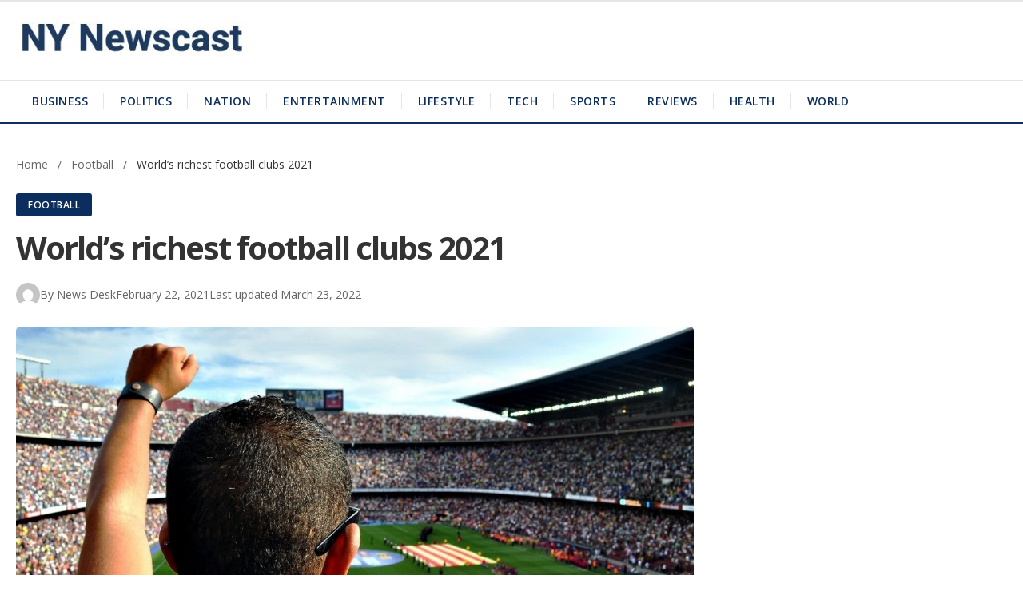

--- FILE ---
content_type: text/html; charset=UTF-8
request_url: https://nynewscast.com/worlds-richest-football-clubs-2021-1055/
body_size: 39279
content:
<!DOCTYPE html>
<html lang="en-US">
<head>
    <meta charset="UTF-8">
    <meta name="viewport" content="width=device-width, initial-scale=1.0">
    <link rel="profile" href="https://gmpg.org/xfn/11">
    <link rel="stylesheet" href="https://cdnjs.cloudflare.com/ajax/libs/font-awesome/6.4.0/css/all.min.css">
    <title>World’s richest football clubs 2021 &#8211; NY Newscast</title>
<meta name='robots' content='max-image-preview:large' />
<link rel='dns-prefetch' href='//fonts.googleapis.com' />
<link rel="alternate" title="oEmbed (JSON)" type="application/json+oembed" href="https://nynewscast.com/wp-json/oembed/1.0/embed?url=https%3A%2F%2Fnynewscast.com%2Fworlds-richest-football-clubs-2021-1055%2F" />
<link rel="alternate" title="oEmbed (XML)" type="text/xml+oembed" href="https://nynewscast.com/wp-json/oembed/1.0/embed?url=https%3A%2F%2Fnynewscast.com%2Fworlds-richest-football-clubs-2021-1055%2F&#038;format=xml" />
<style id='wp-img-auto-sizes-contain-inline-css' type='text/css'>
img:is([sizes=auto i],[sizes^="auto," i]){contain-intrinsic-size:3000px 1500px}
/*# sourceURL=wp-img-auto-sizes-contain-inline-css */
</style>
<style id='wp-emoji-styles-inline-css' type='text/css'>

	img.wp-smiley, img.emoji {
		display: inline !important;
		border: none !important;
		box-shadow: none !important;
		height: 1em !important;
		width: 1em !important;
		margin: 0 0.07em !important;
		vertical-align: -0.1em !important;
		background: none !important;
		padding: 0 !important;
	}
/*# sourceURL=wp-emoji-styles-inline-css */
</style>
<style id='wp-block-library-inline-css' type='text/css'>
:root{--wp-block-synced-color:#7a00df;--wp-block-synced-color--rgb:122,0,223;--wp-bound-block-color:var(--wp-block-synced-color);--wp-editor-canvas-background:#ddd;--wp-admin-theme-color:#007cba;--wp-admin-theme-color--rgb:0,124,186;--wp-admin-theme-color-darker-10:#006ba1;--wp-admin-theme-color-darker-10--rgb:0,107,160.5;--wp-admin-theme-color-darker-20:#005a87;--wp-admin-theme-color-darker-20--rgb:0,90,135;--wp-admin-border-width-focus:2px}@media (min-resolution:192dpi){:root{--wp-admin-border-width-focus:1.5px}}.wp-element-button{cursor:pointer}:root .has-very-light-gray-background-color{background-color:#eee}:root .has-very-dark-gray-background-color{background-color:#313131}:root .has-very-light-gray-color{color:#eee}:root .has-very-dark-gray-color{color:#313131}:root .has-vivid-green-cyan-to-vivid-cyan-blue-gradient-background{background:linear-gradient(135deg,#00d084,#0693e3)}:root .has-purple-crush-gradient-background{background:linear-gradient(135deg,#34e2e4,#4721fb 50%,#ab1dfe)}:root .has-hazy-dawn-gradient-background{background:linear-gradient(135deg,#faaca8,#dad0ec)}:root .has-subdued-olive-gradient-background{background:linear-gradient(135deg,#fafae1,#67a671)}:root .has-atomic-cream-gradient-background{background:linear-gradient(135deg,#fdd79a,#004a59)}:root .has-nightshade-gradient-background{background:linear-gradient(135deg,#330968,#31cdcf)}:root .has-midnight-gradient-background{background:linear-gradient(135deg,#020381,#2874fc)}:root{--wp--preset--font-size--normal:16px;--wp--preset--font-size--huge:42px}.has-regular-font-size{font-size:1em}.has-larger-font-size{font-size:2.625em}.has-normal-font-size{font-size:var(--wp--preset--font-size--normal)}.has-huge-font-size{font-size:var(--wp--preset--font-size--huge)}.has-text-align-center{text-align:center}.has-text-align-left{text-align:left}.has-text-align-right{text-align:right}.has-fit-text{white-space:nowrap!important}#end-resizable-editor-section{display:none}.aligncenter{clear:both}.items-justified-left{justify-content:flex-start}.items-justified-center{justify-content:center}.items-justified-right{justify-content:flex-end}.items-justified-space-between{justify-content:space-between}.screen-reader-text{border:0;clip-path:inset(50%);height:1px;margin:-1px;overflow:hidden;padding:0;position:absolute;width:1px;word-wrap:normal!important}.screen-reader-text:focus{background-color:#ddd;clip-path:none;color:#444;display:block;font-size:1em;height:auto;left:5px;line-height:normal;padding:15px 23px 14px;text-decoration:none;top:5px;width:auto;z-index:100000}html :where(.has-border-color){border-style:solid}html :where([style*=border-top-color]){border-top-style:solid}html :where([style*=border-right-color]){border-right-style:solid}html :where([style*=border-bottom-color]){border-bottom-style:solid}html :where([style*=border-left-color]){border-left-style:solid}html :where([style*=border-width]){border-style:solid}html :where([style*=border-top-width]){border-top-style:solid}html :where([style*=border-right-width]){border-right-style:solid}html :where([style*=border-bottom-width]){border-bottom-style:solid}html :where([style*=border-left-width]){border-left-style:solid}html :where(img[class*=wp-image-]){height:auto;max-width:100%}:where(figure){margin:0 0 1em}html :where(.is-position-sticky){--wp-admin--admin-bar--position-offset:var(--wp-admin--admin-bar--height,0px)}@media screen and (max-width:600px){html :where(.is-position-sticky){--wp-admin--admin-bar--position-offset:0px}}

/*# sourceURL=wp-block-library-inline-css */
</style><style id='global-styles-inline-css' type='text/css'>
:root{--wp--preset--aspect-ratio--square: 1;--wp--preset--aspect-ratio--4-3: 4/3;--wp--preset--aspect-ratio--3-4: 3/4;--wp--preset--aspect-ratio--3-2: 3/2;--wp--preset--aspect-ratio--2-3: 2/3;--wp--preset--aspect-ratio--16-9: 16/9;--wp--preset--aspect-ratio--9-16: 9/16;--wp--preset--color--black: #000000;--wp--preset--color--cyan-bluish-gray: #abb8c3;--wp--preset--color--white: #ffffff;--wp--preset--color--pale-pink: #f78da7;--wp--preset--color--vivid-red: #cf2e2e;--wp--preset--color--luminous-vivid-orange: #ff6900;--wp--preset--color--luminous-vivid-amber: #fcb900;--wp--preset--color--light-green-cyan: #7bdcb5;--wp--preset--color--vivid-green-cyan: #00d084;--wp--preset--color--pale-cyan-blue: #8ed1fc;--wp--preset--color--vivid-cyan-blue: #0693e3;--wp--preset--color--vivid-purple: #9b51e0;--wp--preset--gradient--vivid-cyan-blue-to-vivid-purple: linear-gradient(135deg,rgb(6,147,227) 0%,rgb(155,81,224) 100%);--wp--preset--gradient--light-green-cyan-to-vivid-green-cyan: linear-gradient(135deg,rgb(122,220,180) 0%,rgb(0,208,130) 100%);--wp--preset--gradient--luminous-vivid-amber-to-luminous-vivid-orange: linear-gradient(135deg,rgb(252,185,0) 0%,rgb(255,105,0) 100%);--wp--preset--gradient--luminous-vivid-orange-to-vivid-red: linear-gradient(135deg,rgb(255,105,0) 0%,rgb(207,46,46) 100%);--wp--preset--gradient--very-light-gray-to-cyan-bluish-gray: linear-gradient(135deg,rgb(238,238,238) 0%,rgb(169,184,195) 100%);--wp--preset--gradient--cool-to-warm-spectrum: linear-gradient(135deg,rgb(74,234,220) 0%,rgb(151,120,209) 20%,rgb(207,42,186) 40%,rgb(238,44,130) 60%,rgb(251,105,98) 80%,rgb(254,248,76) 100%);--wp--preset--gradient--blush-light-purple: linear-gradient(135deg,rgb(255,206,236) 0%,rgb(152,150,240) 100%);--wp--preset--gradient--blush-bordeaux: linear-gradient(135deg,rgb(254,205,165) 0%,rgb(254,45,45) 50%,rgb(107,0,62) 100%);--wp--preset--gradient--luminous-dusk: linear-gradient(135deg,rgb(255,203,112) 0%,rgb(199,81,192) 50%,rgb(65,88,208) 100%);--wp--preset--gradient--pale-ocean: linear-gradient(135deg,rgb(255,245,203) 0%,rgb(182,227,212) 50%,rgb(51,167,181) 100%);--wp--preset--gradient--electric-grass: linear-gradient(135deg,rgb(202,248,128) 0%,rgb(113,206,126) 100%);--wp--preset--gradient--midnight: linear-gradient(135deg,rgb(2,3,129) 0%,rgb(40,116,252) 100%);--wp--preset--font-size--small: 13px;--wp--preset--font-size--medium: 20px;--wp--preset--font-size--large: 36px;--wp--preset--font-size--x-large: 42px;--wp--preset--spacing--20: 0.44rem;--wp--preset--spacing--30: 0.67rem;--wp--preset--spacing--40: 1rem;--wp--preset--spacing--50: 1.5rem;--wp--preset--spacing--60: 2.25rem;--wp--preset--spacing--70: 3.38rem;--wp--preset--spacing--80: 5.06rem;--wp--preset--shadow--natural: 6px 6px 9px rgba(0, 0, 0, 0.2);--wp--preset--shadow--deep: 12px 12px 50px rgba(0, 0, 0, 0.4);--wp--preset--shadow--sharp: 6px 6px 0px rgba(0, 0, 0, 0.2);--wp--preset--shadow--outlined: 6px 6px 0px -3px rgb(255, 255, 255), 6px 6px rgb(0, 0, 0);--wp--preset--shadow--crisp: 6px 6px 0px rgb(0, 0, 0);}:where(.is-layout-flex){gap: 0.5em;}:where(.is-layout-grid){gap: 0.5em;}body .is-layout-flex{display: flex;}.is-layout-flex{flex-wrap: wrap;align-items: center;}.is-layout-flex > :is(*, div){margin: 0;}body .is-layout-grid{display: grid;}.is-layout-grid > :is(*, div){margin: 0;}:where(.wp-block-columns.is-layout-flex){gap: 2em;}:where(.wp-block-columns.is-layout-grid){gap: 2em;}:where(.wp-block-post-template.is-layout-flex){gap: 1.25em;}:where(.wp-block-post-template.is-layout-grid){gap: 1.25em;}.has-black-color{color: var(--wp--preset--color--black) !important;}.has-cyan-bluish-gray-color{color: var(--wp--preset--color--cyan-bluish-gray) !important;}.has-white-color{color: var(--wp--preset--color--white) !important;}.has-pale-pink-color{color: var(--wp--preset--color--pale-pink) !important;}.has-vivid-red-color{color: var(--wp--preset--color--vivid-red) !important;}.has-luminous-vivid-orange-color{color: var(--wp--preset--color--luminous-vivid-orange) !important;}.has-luminous-vivid-amber-color{color: var(--wp--preset--color--luminous-vivid-amber) !important;}.has-light-green-cyan-color{color: var(--wp--preset--color--light-green-cyan) !important;}.has-vivid-green-cyan-color{color: var(--wp--preset--color--vivid-green-cyan) !important;}.has-pale-cyan-blue-color{color: var(--wp--preset--color--pale-cyan-blue) !important;}.has-vivid-cyan-blue-color{color: var(--wp--preset--color--vivid-cyan-blue) !important;}.has-vivid-purple-color{color: var(--wp--preset--color--vivid-purple) !important;}.has-black-background-color{background-color: var(--wp--preset--color--black) !important;}.has-cyan-bluish-gray-background-color{background-color: var(--wp--preset--color--cyan-bluish-gray) !important;}.has-white-background-color{background-color: var(--wp--preset--color--white) !important;}.has-pale-pink-background-color{background-color: var(--wp--preset--color--pale-pink) !important;}.has-vivid-red-background-color{background-color: var(--wp--preset--color--vivid-red) !important;}.has-luminous-vivid-orange-background-color{background-color: var(--wp--preset--color--luminous-vivid-orange) !important;}.has-luminous-vivid-amber-background-color{background-color: var(--wp--preset--color--luminous-vivid-amber) !important;}.has-light-green-cyan-background-color{background-color: var(--wp--preset--color--light-green-cyan) !important;}.has-vivid-green-cyan-background-color{background-color: var(--wp--preset--color--vivid-green-cyan) !important;}.has-pale-cyan-blue-background-color{background-color: var(--wp--preset--color--pale-cyan-blue) !important;}.has-vivid-cyan-blue-background-color{background-color: var(--wp--preset--color--vivid-cyan-blue) !important;}.has-vivid-purple-background-color{background-color: var(--wp--preset--color--vivid-purple) !important;}.has-black-border-color{border-color: var(--wp--preset--color--black) !important;}.has-cyan-bluish-gray-border-color{border-color: var(--wp--preset--color--cyan-bluish-gray) !important;}.has-white-border-color{border-color: var(--wp--preset--color--white) !important;}.has-pale-pink-border-color{border-color: var(--wp--preset--color--pale-pink) !important;}.has-vivid-red-border-color{border-color: var(--wp--preset--color--vivid-red) !important;}.has-luminous-vivid-orange-border-color{border-color: var(--wp--preset--color--luminous-vivid-orange) !important;}.has-luminous-vivid-amber-border-color{border-color: var(--wp--preset--color--luminous-vivid-amber) !important;}.has-light-green-cyan-border-color{border-color: var(--wp--preset--color--light-green-cyan) !important;}.has-vivid-green-cyan-border-color{border-color: var(--wp--preset--color--vivid-green-cyan) !important;}.has-pale-cyan-blue-border-color{border-color: var(--wp--preset--color--pale-cyan-blue) !important;}.has-vivid-cyan-blue-border-color{border-color: var(--wp--preset--color--vivid-cyan-blue) !important;}.has-vivid-purple-border-color{border-color: var(--wp--preset--color--vivid-purple) !important;}.has-vivid-cyan-blue-to-vivid-purple-gradient-background{background: var(--wp--preset--gradient--vivid-cyan-blue-to-vivid-purple) !important;}.has-light-green-cyan-to-vivid-green-cyan-gradient-background{background: var(--wp--preset--gradient--light-green-cyan-to-vivid-green-cyan) !important;}.has-luminous-vivid-amber-to-luminous-vivid-orange-gradient-background{background: var(--wp--preset--gradient--luminous-vivid-amber-to-luminous-vivid-orange) !important;}.has-luminous-vivid-orange-to-vivid-red-gradient-background{background: var(--wp--preset--gradient--luminous-vivid-orange-to-vivid-red) !important;}.has-very-light-gray-to-cyan-bluish-gray-gradient-background{background: var(--wp--preset--gradient--very-light-gray-to-cyan-bluish-gray) !important;}.has-cool-to-warm-spectrum-gradient-background{background: var(--wp--preset--gradient--cool-to-warm-spectrum) !important;}.has-blush-light-purple-gradient-background{background: var(--wp--preset--gradient--blush-light-purple) !important;}.has-blush-bordeaux-gradient-background{background: var(--wp--preset--gradient--blush-bordeaux) !important;}.has-luminous-dusk-gradient-background{background: var(--wp--preset--gradient--luminous-dusk) !important;}.has-pale-ocean-gradient-background{background: var(--wp--preset--gradient--pale-ocean) !important;}.has-electric-grass-gradient-background{background: var(--wp--preset--gradient--electric-grass) !important;}.has-midnight-gradient-background{background: var(--wp--preset--gradient--midnight) !important;}.has-small-font-size{font-size: var(--wp--preset--font-size--small) !important;}.has-medium-font-size{font-size: var(--wp--preset--font-size--medium) !important;}.has-large-font-size{font-size: var(--wp--preset--font-size--large) !important;}.has-x-large-font-size{font-size: var(--wp--preset--font-size--x-large) !important;}
/*# sourceURL=global-styles-inline-css */
</style>

<style id='classic-theme-styles-inline-css' type='text/css'>
/*! This file is auto-generated */
.wp-block-button__link{color:#fff;background-color:#32373c;border-radius:9999px;box-shadow:none;text-decoration:none;padding:calc(.667em + 2px) calc(1.333em + 2px);font-size:1.125em}.wp-block-file__button{background:#32373c;color:#fff;text-decoration:none}
/*# sourceURL=/wp-includes/css/classic-themes.min.css */
</style>
<link rel='stylesheet' id='business-frontliner-style-css' href='https://nynewscast.com/wp-content/themes/bubasic/style.css?ver=1.0.0' type='text/css' media='all' />
<link rel='stylesheet' id='business-frontliner-fonts-css' href='https://fonts.googleapis.com/css2?family=Roboto:wght@400;500;600;700&#038;family=Open+Sans:wght@400;600;700&#038;display=swap' type='text/css' media='all' />
<link rel='stylesheet' id='business-frontliner-single-css' href='https://nynewscast.com/wp-content/themes/bubasic/css/single.css?ver=1.0.0' type='text/css' media='all' />
<script type="text/javascript" src="https://nynewscast.com/wp-includes/js/jquery/jquery.min.js?ver=3.7.1" id="jquery-core-js"></script>
<script type="text/javascript" src="https://nynewscast.com/wp-includes/js/jquery/jquery-migrate.min.js?ver=3.4.1" id="jquery-migrate-js"></script>
<link rel="https://api.w.org/" href="https://nynewscast.com/wp-json/" /><link rel="alternate" title="JSON" type="application/json" href="https://nynewscast.com/wp-json/wp/v2/posts/1055" /><link rel="EditURI" type="application/rsd+xml" title="RSD" href="https://nynewscast.com/xmlrpc.php?rsd" />
<meta name="generator" content="WordPress 6.9" />
<link rel="canonical" href="https://nynewscast.com/worlds-richest-football-clubs-2021-1055/" />
<link rel='shortlink' href='https://nynewscast.com/?p=1055' />
    <style type="text/css">
        :root {
            --primary-color: #0c2e5e;
            --secondary-color: #dd9933;
            --hover-color: #2a4c7c;
            --menu-font: 'Roboto', sans-serif;
            --body-font: 'Open Sans', sans-serif;
            --footer-bg-color: #0c2e5e;
            --nav-bg-color: #ffffff;
            --nav-text-color: #0c2e5e;
            --nav-hover-color: #dd9933;
        }
        
        .main-navigation {
            background-color: var(--nav-bg-color);
        }
        
        .primary-menu > li > a {
            color: var(--nav-text-color);
        }
        
        .primary-menu > li > a:hover,
        .primary-menu > li.current-menu-item > a {
            color: var(--nav-hover-color);
        }
        
        .site-footer {
            background-color: var(--footer-bg-color);
        }
    </style>
                <!-- Google Analytics GA4 -->
            <script async src="https://www.googletagmanager.com/gtag/js?id=G-P29MV4LP4Q"></script>
            <script>
                window.dataLayer = window.dataLayer || [];
                function gtag(){dataLayer.push(arguments);}
                gtag('js', new Date());
                gtag('config', 'G-P29MV4LP4Q');
            </script>
            </head>

<body class="wp-singular post-template-default single single-post postid-1055 single-format-standard wp-custom-logo wp-embed-responsive wp-theme-bubasic single-post-layout no-sidebar dark-primary">

<div class="site-wrapper">
    
        
    <!-- Header -->
    <header class="site-header">
        <div class="container">
            <div class="site-logo">
                <a href="https://nynewscast.com/" class="custom-logo-link" rel="home"><img width="322" height="66" src="https://nynewscast.com/wp-content/uploads/2025/10/WhatsApp-Image-2025-10-31-at-00.04.14.jpeg" class="custom-logo" alt="NY Newscast" decoding="async" srcset="https://nynewscast.com/wp-content/uploads/2025/10/WhatsApp-Image-2025-10-31-at-00.04.14.jpeg 322w, https://nynewscast.com/wp-content/uploads/2025/10/WhatsApp-Image-2025-10-31-at-00.04.14-300x61.jpeg 300w" sizes="(max-width: 322px) 100vw, 322px" /></a>            </div>
            
            <button class="menu-toggle" aria-label="Toggle Menu">
                <span class="menu-icon">&#9776;</span>
            </button>
        </div>
    </header>
    
    <!-- Navigation -->
    <nav class="main-navigation">
        <div class="container">
            <ul id="menu-main" class="primary-menu"><li id="menu-item-7" class="menu-item menu-item-type-taxonomy menu-item-object-category menu-item-7"><a href="https://nynewscast.com/category/business/">Business</a></li>
<li id="menu-item-531" class="menu-item menu-item-type-taxonomy menu-item-object-category menu-item-531"><a href="https://nynewscast.com/category/politics/">Politics</a></li>
<li id="menu-item-530" class="menu-item menu-item-type-taxonomy menu-item-object-category menu-item-530"><a href="https://nynewscast.com/category/nation/">Nation</a></li>
<li id="menu-item-8" class="menu-item menu-item-type-taxonomy menu-item-object-category menu-item-8"><a href="https://nynewscast.com/category/entertainment/">Entertainment</a></li>
<li id="menu-item-10" class="menu-item menu-item-type-taxonomy menu-item-object-category menu-item-has-children menu-item-10"><a href="https://nynewscast.com/category/lifestyle/">Lifestyle</a>
<ul class="sub-menu">
	<li id="menu-item-11" class="menu-item menu-item-type-taxonomy menu-item-object-category menu-item-11"><a href="https://nynewscast.com/category/lifestyle/fashion-beauty/">Fashion &amp; Beauty</a></li>
	<li id="menu-item-524" class="menu-item menu-item-type-taxonomy menu-item-object-category menu-item-524"><a href="https://nynewscast.com/category/lifestyle/fitness/">Fitness</a></li>
	<li id="menu-item-525" class="menu-item menu-item-type-taxonomy menu-item-object-category menu-item-has-children menu-item-525"><a href="https://nynewscast.com/category/lifestyle/food-drinks/">Food &amp; Drinks</a>
	<ul class="sub-menu">
		<li id="menu-item-526" class="menu-item menu-item-type-taxonomy menu-item-object-category menu-item-526"><a href="https://nynewscast.com/category/lifestyle/food-drinks/vegan/">Vegan</a></li>
	</ul>
</li>
	<li id="menu-item-527" class="menu-item menu-item-type-taxonomy menu-item-object-category menu-item-527"><a href="https://nynewscast.com/category/lifestyle/house-life/">life</a></li>
	<li id="menu-item-528" class="menu-item menu-item-type-taxonomy menu-item-object-category menu-item-528"><a href="https://nynewscast.com/category/lifestyle/pets/">Pets</a></li>
	<li id="menu-item-529" class="menu-item menu-item-type-taxonomy menu-item-object-category menu-item-529"><a href="https://nynewscast.com/category/lifestyle/travel/">Travel</a></li>
</ul>
</li>
<li id="menu-item-534" class="menu-item menu-item-type-taxonomy menu-item-object-category menu-item-534"><a href="https://nynewscast.com/category/tech/">Tech</a></li>
<li id="menu-item-533" class="menu-item menu-item-type-taxonomy menu-item-object-category current-post-ancestor menu-item-533"><a href="https://nynewscast.com/category/sports/">Sports</a></li>
<li id="menu-item-532" class="menu-item menu-item-type-taxonomy menu-item-object-category menu-item-532"><a href="https://nynewscast.com/category/reviews/">Reviews</a></li>
<li id="menu-item-9" class="menu-item menu-item-type-taxonomy menu-item-object-category menu-item-9"><a href="https://nynewscast.com/category/health/">Health</a></li>
<li id="menu-item-535" class="menu-item menu-item-type-taxonomy menu-item-object-category menu-item-535"><a href="https://nynewscast.com/category/world/">World</a></li>
</ul>        </div>
    </nav>
    
    <!-- Main Content -->
    <div class="site-content">
<div class="container single-container">
    
    <div class="single-layout">
        
        <main class="single-main">
                            
                <article id="post-1055" class="single-post post-1055 post type-post status-publish format-standard has-post-thumbnail hentry category-football">
                    
                    <!-- Breadcrumb -->
                    <nav class="breadcrumb">
                        <a href="https://nynewscast.com/">Home</a>
                        <span class="separator">/</span>
                                                    <a href="https://nynewscast.com/category/sports/football/">
                                Football                            </a>
                            <span class="separator">/</span>
                                                <span class="current">World’s richest football clubs 2021</span>
                    </nav>
                    
                    <!-- Post Category Badge -->
                                            <div class="post-category-badge">
                            <a href="https://nynewscast.com/category/sports/football/">
                                Football                            </a>
                        </div>
                                        
                    <!-- Post Title -->
                    <h1 class="single-title">World’s richest football clubs 2021</h1>
                    
                    <!-- Post Meta -->
                        <div class="post-meta">
        <img alt='' src='https://secure.gravatar.com/avatar/845060ce554f5f4d59967a5b14767f63417bde272bfbb0a36c2efdc481d58a31?s=30&#038;d=mm&#038;r=g' srcset='https://secure.gravatar.com/avatar/845060ce554f5f4d59967a5b14767f63417bde272bfbb0a36c2efdc481d58a31?s=60&#038;d=mm&#038;r=g 2x' class='avatar avatar-30 photo author-avatar' height='30' width='30' decoding='async'/>        <span class="author">
            By 
            <a href="https://nynewscast.com/author/nynewscast/">
                News Desk            </a>
        </span>
        <span class="post-date">
            <time datetime="2021-02-22T14:00:52+00:00">
                February 22, 2021            </time>
        </span>
                <span class="updated-date">
            Last updated 
            <time datetime="2022-03-23T11:02:53+00:00">
                March 23, 2022            </time>
        </span>
            </div>
                        
                    <!-- Featured Image -->
                                            <div class="single-featured-image">
                            <img width="1067" height="600" src="https://nynewscast.com/wp-content/uploads/2021/02/football-3.jpg" class="attachment-business-frontliner-featured size-business-frontliner-featured wp-post-image" alt="" decoding="async" fetchpriority="high" srcset="https://nynewscast.com/wp-content/uploads/2021/02/football-3.jpg 1200w, https://nynewscast.com/wp-content/uploads/2021/02/football-3-300x169.jpg 300w, https://nynewscast.com/wp-content/uploads/2021/02/football-3-1024x576.jpg 1024w, https://nynewscast.com/wp-content/uploads/2021/02/football-3-768x432.jpg 768w" sizes="(max-width: 1067px) 100vw, 1067px" />                        </div>
                                        
                    <!-- Share Buttons -->
                        <div class="share-buttons">
        <span class="share-label">Share</span>
        <a href="https://www.facebook.com/sharer/sharer.php?u=https%3A%2F%2Fnynewscast.com%2Fworlds-richest-football-clubs-2021-1055%2F" target="_blank" rel="noopener" class="share-btn facebook" title="Facebook">
            <i class="fab fa-facebook-f"></i>
        </a>
        <a href="https://twitter.com/intent/tweet?url=https%3A%2F%2Fnynewscast.com%2Fworlds-richest-football-clubs-2021-1055%2F&text=World%E2%80%99s+richest+football+clubs+2021" target="_blank" rel="noopener" class="share-btn twitter" title="Twitter">
            <i class="fab fa-twitter"></i>
        </a>
        <a href="https://www.reddit.com/submit?url=https%3A%2F%2Fnynewscast.com%2Fworlds-richest-football-clubs-2021-1055%2F&title=World%E2%80%99s+richest+football+clubs+2021" target="_blank" rel="noopener" class="share-btn reddit" title="Reddit">
            <i class="fab fa-reddit-alien"></i>
        </a>
        <a href="https://www.linkedin.com/sharing/share-offsite/?url=https%3A%2F%2Fnynewscast.com%2Fworlds-richest-football-clubs-2021-1055%2F" target="_blank" rel="noopener" class="share-btn linkedin" title="LinkedIn">
            <i class="fab fa-linkedin-in"></i>
        </a>
        <a href="https://telegram.me/share/url?url=https%3A%2F%2Fnynewscast.com%2Fworlds-richest-football-clubs-2021-1055%2F&text=World%E2%80%99s+richest+football+clubs+2021" target="_blank" rel="noopener" class="share-btn telegram" title="Telegram">
            <i class="fab fa-telegram-plane"></i>
        </a>
        <a href="https://api.whatsapp.com/send?text=World%E2%80%99s+richest+football+clubs+2021%20https%3A%2F%2Fnynewscast.com%2Fworlds-richest-football-clubs-2021-1055%2F" target="_blank" rel="noopener" class="share-btn whatsapp" title="WhatsApp">
            <i class="fab fa-whatsapp"></i>
        </a>
        <a href="#" class="share-btn copy-link" data-url="https://nynewscast.com/worlds-richest-football-clubs-2021-1055/" title="Copy Link">
            <i class="fas fa-link"></i>
        </a>
    </div>
                        
                    <!-- Post Content -->
                    <div class="single-content">
                        <p>Football is no doubt the most popular game in the world, with millions of fans and followers on the planet, in both football playing and even non- football playing countries and with Cristiano Ronaldo being the most followed person on Instagram with 260M+ followers, you can have a good idea about the craze for this game amongst the people and with that craze comes to a crazy amount of money involved in the game, with sponsors pilling up to get their brands associated with the top teams, football has secured its place in the top 5 wealthiest games in the world and two of its players, Cristiano Ronaldo and Lionel Messi being among the top5 highest-paid athlete in the world according to Forbes list.</p>
<p>So with all that said, let&#8217;s have a look at some of the wealthiest football clubs in the world and how much their worth is.</p>
<p>1) <strong>Barcelona:</strong> the club still tops the list as of 2021with a total revenue of €715.1M, founded in November 1899. The Spanish football club is the richest in the world though facing a revenue drop of €125m in 2019-2020.</p>
<p>2) <strong>Real Madrid: </strong>Another Spanish giant, the team, rightly holds the second position with just a fraction of the difference compared to Barcelona with a total revenue turnover of €714.8M, founded in match 1902 the Madrid based team still successfully makes its place in the top position even after a revenue fall of €42m, the team also holds the highest commercial revenue of €382.7m.</p>
<p>3<strong>) Bayern-Munich:</strong> the German professional football club based in Munich stands at the 3rd position in the list with total revenue of €634.1M, the most successful football club in the history of German football has won 30 national titles, founded in Feb 1900, the club is the current European champion.</p>
<p>4) Manchester United: the club which saw the highest revenue fall of €131m in the past year as a result of the covid 19 pandemic, the club is no longer in the top 3 richest football club in the world, with the current total revenue of €580.4m the former amongst big three and the former highest-earning football club in the world in 2016-17 has now slipped down to the 4th position as of 2021, founded in 1878 the English football team has won the highest number of trophies compared to other English teams.</p>
<p>5)Liverpool: making its way into the top 5 with total revenue of €558.6M is the English football club based in Liverpool, England, founded in June 1982, internationally the club has won 6 European trophies, which is more than any other English football clubs, it has a long-standing rivalry with domestic opponents Manchester united, the club also faced a revenue fall of €46m due to the covid 19 pandemic but still manages to secure its position in the top 5 richest football clubs in 2021.</p>
<p>6) Manchester City: though a revenue fall of about €60m, the English football club has still managed to retain its position as the 6th wealthiest football club in the world as of 2021; however, the total revenue of the club is €549.2M</p>
<p>7) Paris Saint-Germain: e professional football club based in Paris, France, also saw a massive drop in revenue by €95M, founded in 1970. The club is relatively young compared to the other top giants; the PSG soon rose to fame and success after winning their first significant honor in 1982, the French Cup; in 2020, they reached the UEFA Champions League final for the very first time, losing to the German team Bayern Munich. The club currently, as of 2021, has a total revenue of €540.6M, securing its place as the 7th most wealthiest club in the world.</p>
<p>8) Chelsea: jumping one position top compared to last year is another English professional football club, Chelsea, based in Fulham, London, and founded in 1905, they are among the most successful clubs in England, having won the UEFA Champions League and UEFA Europa League and the first English team to achieve the UEFA treble, the total revenue of the club is €469.7M, despite the revenue fall of €43m due to the pandemic situation.</p>
<p>9) Tottenham hotspur: another English professional football club, more commonly known as &#8220;spurs,&#8221; is based in Tottenham, London; the club saw a drop in the position of the richest football clubs in the world due to a revenue fall of €75m, the professional football clubs as of 2021 holds a total revenue of €455.7M.</p>
<p>10) Juventus: with a total revenue of €397.9M, the Italian professional football clubs stand and number 10 in the list of the wealthiest professional football clubs in the world as of 2021, like others this team also faced a revenue drop of €62m due to the covid 19 pandemic situation, founded in 1897 the Turin, Italy based club competes in Serie-A.</p>
<p>To conclude, due to the pandemic situation and postponed tournaments, all the professional football clubs have seen a considerable revenue drop, due to which the top positions have gone a bit haywire; nonetheless, these are the list of the top 10 richest professional football clubs as of 2021, with Barcelona being the wealthiest football club as of 2021 followed by Real Madrid with a fraction of a difference.</p>
                        
                                            </div>
                    
                    <!-- Post Tags -->
                                        
                    <!-- Author Bio -->
                    <div class="author-bio">
                        <div class="author-avatar">
                            <img alt='' src='https://secure.gravatar.com/avatar/845060ce554f5f4d59967a5b14767f63417bde272bfbb0a36c2efdc481d58a31?s=80&#038;d=mm&#038;r=g' srcset='https://secure.gravatar.com/avatar/845060ce554f5f4d59967a5b14767f63417bde272bfbb0a36c2efdc481d58a31?s=160&#038;d=mm&#038;r=g 2x' class='avatar avatar-80 photo' height='80' width='80' decoding='async'/>                        </div>
                        <div class="author-info">
                            <h3 class="author-name">
                                <a href="https://nynewscast.com/author/nynewscast/">
                                    News Desk                                </a>
                            </h3>
                            <div class="author-description">
                                                            </div>
                        </div>
                    </div>
                    
                </article>
                
                <!-- Related Posts -->
                                
                    </main>
        
        <!-- Sidebar -->
        <aside class="single-sidebar">
                    </aside>
        
    </div>
    
</div>

</div><!-- .site-content -->
    
    <!-- Footer -->
    <footer class="site-footer">
        <div class="container">
            <ul id="menu-footer" class="footer-menu"><li id="menu-item-1107" class="menu-item menu-item-type-post_type menu-item-object-page menu-item-1107"><a href="https://nynewscast.com/about-us/">About us</a></li>
<li id="menu-item-8054" class="menu-item menu-item-type-post_type menu-item-object-page menu-item-8054"><a href="https://nynewscast.com/partners/">Partners</a></li>
<li id="menu-item-1108" class="menu-item menu-item-type-post_type menu-item-object-page menu-item-1108"><a href="https://nynewscast.com/contact/">Contact</a></li>
<li id="menu-item-536" class="menu-item menu-item-type-post_type menu-item-object-page menu-item-536"><a href="https://nynewscast.com/privacy-policy-2/">Privacy Policy</a></li>
<li id="menu-item-1106" class="menu-item menu-item-type-post_type menu-item-object-page menu-item-1106"><a href="https://nynewscast.com/disclaimer/">Disclaimer</a></li>
</ul>            
            <div class="site-info">
                <p>&copy; 2026 - NY Newscast. All Rights Reserved.</p>
            </div>
        </div>
    </footer>
    
    <!-- Back to Top Button -->
    <div class="back-to-top" id="backToTop">
        <span>&#8593;</span>
    </div>
    
</div><!-- .site-wrapper -->

<script type="speculationrules">
{"prefetch":[{"source":"document","where":{"and":[{"href_matches":"/*"},{"not":{"href_matches":["/wp-*.php","/wp-admin/*","/wp-content/uploads/*","/wp-content/*","/wp-content/plugins/*","/wp-content/themes/bubasic/*","/*\\?(.+)"]}},{"not":{"selector_matches":"a[rel~=\"nofollow\"]"}},{"not":{"selector_matches":".no-prefetch, .no-prefetch a"}}]},"eagerness":"conservative"}]}
</script>
<script type="text/javascript" src="https://nynewscast.com/wp-content/themes/bubasic/js/main.js?ver=1.0.0" id="business-frontliner-main-js"></script>
<script id="wp-emoji-settings" type="application/json">
{"baseUrl":"https://s.w.org/images/core/emoji/17.0.2/72x72/","ext":".png","svgUrl":"https://s.w.org/images/core/emoji/17.0.2/svg/","svgExt":".svg","source":{"concatemoji":"https://nynewscast.com/wp-includes/js/wp-emoji-release.min.js?ver=6.9"}}
</script>
<script type="module">
/* <![CDATA[ */
/*! This file is auto-generated */
const a=JSON.parse(document.getElementById("wp-emoji-settings").textContent),o=(window._wpemojiSettings=a,"wpEmojiSettingsSupports"),s=["flag","emoji"];function i(e){try{var t={supportTests:e,timestamp:(new Date).valueOf()};sessionStorage.setItem(o,JSON.stringify(t))}catch(e){}}function c(e,t,n){e.clearRect(0,0,e.canvas.width,e.canvas.height),e.fillText(t,0,0);t=new Uint32Array(e.getImageData(0,0,e.canvas.width,e.canvas.height).data);e.clearRect(0,0,e.canvas.width,e.canvas.height),e.fillText(n,0,0);const a=new Uint32Array(e.getImageData(0,0,e.canvas.width,e.canvas.height).data);return t.every((e,t)=>e===a[t])}function p(e,t){e.clearRect(0,0,e.canvas.width,e.canvas.height),e.fillText(t,0,0);var n=e.getImageData(16,16,1,1);for(let e=0;e<n.data.length;e++)if(0!==n.data[e])return!1;return!0}function u(e,t,n,a){switch(t){case"flag":return n(e,"\ud83c\udff3\ufe0f\u200d\u26a7\ufe0f","\ud83c\udff3\ufe0f\u200b\u26a7\ufe0f")?!1:!n(e,"\ud83c\udde8\ud83c\uddf6","\ud83c\udde8\u200b\ud83c\uddf6")&&!n(e,"\ud83c\udff4\udb40\udc67\udb40\udc62\udb40\udc65\udb40\udc6e\udb40\udc67\udb40\udc7f","\ud83c\udff4\u200b\udb40\udc67\u200b\udb40\udc62\u200b\udb40\udc65\u200b\udb40\udc6e\u200b\udb40\udc67\u200b\udb40\udc7f");case"emoji":return!a(e,"\ud83e\u1fac8")}return!1}function f(e,t,n,a){let r;const o=(r="undefined"!=typeof WorkerGlobalScope&&self instanceof WorkerGlobalScope?new OffscreenCanvas(300,150):document.createElement("canvas")).getContext("2d",{willReadFrequently:!0}),s=(o.textBaseline="top",o.font="600 32px Arial",{});return e.forEach(e=>{s[e]=t(o,e,n,a)}),s}function r(e){var t=document.createElement("script");t.src=e,t.defer=!0,document.head.appendChild(t)}a.supports={everything:!0,everythingExceptFlag:!0},new Promise(t=>{let n=function(){try{var e=JSON.parse(sessionStorage.getItem(o));if("object"==typeof e&&"number"==typeof e.timestamp&&(new Date).valueOf()<e.timestamp+604800&&"object"==typeof e.supportTests)return e.supportTests}catch(e){}return null}();if(!n){if("undefined"!=typeof Worker&&"undefined"!=typeof OffscreenCanvas&&"undefined"!=typeof URL&&URL.createObjectURL&&"undefined"!=typeof Blob)try{var e="postMessage("+f.toString()+"("+[JSON.stringify(s),u.toString(),c.toString(),p.toString()].join(",")+"));",a=new Blob([e],{type:"text/javascript"});const r=new Worker(URL.createObjectURL(a),{name:"wpTestEmojiSupports"});return void(r.onmessage=e=>{i(n=e.data),r.terminate(),t(n)})}catch(e){}i(n=f(s,u,c,p))}t(n)}).then(e=>{for(const n in e)a.supports[n]=e[n],a.supports.everything=a.supports.everything&&a.supports[n],"flag"!==n&&(a.supports.everythingExceptFlag=a.supports.everythingExceptFlag&&a.supports[n]);var t;a.supports.everythingExceptFlag=a.supports.everythingExceptFlag&&!a.supports.flag,a.supports.everything||((t=a.source||{}).concatemoji?r(t.concatemoji):t.wpemoji&&t.twemoji&&(r(t.twemoji),r(t.wpemoji)))});
//# sourceURL=https://nynewscast.com/wp-includes/js/wp-emoji-loader.min.js
/* ]]> */
</script>
</body>
</html>

--- FILE ---
content_type: text/css
request_url: https://nynewscast.com/wp-content/themes/bubasic/style.css?ver=1.0.0
body_size: 31632
content:
/*
Theme Name: BUBasic
Theme URI: https://uknewshour.com
Author: Vipul Sipani
Author URI: https://uknewshour.com
Description: A modern news and magazine WordPress theme inspired by Business Upturn Basic design
Version: 1.0.0
License: GNU General Public License v2 or later
License URI: http://www.gnu.org/licenses/gpl-2.0.html
Text Domain: business-frontliner
Tags: news, magazine, blog, custom-colors, custom-logo, custom-menu, featured-images, threaded-comments, translation-ready
*/

/* ===================================
   CSS Reset & Base Styles
   =================================== */
* {
    margin: 0;
    padding: 0;
    box-sizing: border-box;
}

html {
    font-size: 16px;
    -webkit-text-size-adjust: 100%;
}

body {
    font-family: var(--body-font);
    font-size: 16px;
    line-height: 1.6;
    color: var(--text-color);
    background-color: #ffffff;
}

/* ===================================
   CSS Variables
   =================================== */
:root {
    --primary-color: #1e3a5f;
    --secondary-color: #e74c3c;
    --text-color: #333333;
    --light-text: #666666;
    --border-color: #e5e5e5;
    --hover-color: #2c5282;
    --menu-font: 'Roboto', sans-serif;
    --body-font: 'Open Sans', sans-serif;
}

/* ===================================
   Typography
   =================================== */
h1, h2, h3, h4, h5, h6 {
    font-weight: 600;
    line-height: 1.3;
    margin-bottom: 1rem;
    color: var(--text-color);
}

h1 { font-size: 2.5rem; }
h2 { font-size: 2rem; }
h3 { font-size: 1.75rem; }
h4 { font-size: 1.5rem; }
h5 { font-size: 1.25rem; }
h6 { font-size: 1rem; }

p {
    margin-bottom: 1rem;
}

a {
    color: var(--primary-color);
    text-decoration: none;
    transition: color 0.3s ease;
}

a:hover {
    color: var(--hover-color);
}

img {
    max-width: 100%;
    height: auto;
    display: block;
}

/* ===================================
   Lists
   =================================== */
ul, ol {
    margin: 0 0 1.5rem 1.5rem;
    padding: 0;
}

ul li, ol li {
    margin-bottom: 0.5rem;
    line-height: 1.6;
}

ul {
    list-style-type: disc;
}

ul ul {
    list-style-type: circle;
    margin-top: 0.5rem;
}

ol {
    list-style-type: decimal;
}

ol ol {
    list-style-type: lower-alpha;
    margin-top: 0.5rem;
}

.no-bullets {
    list-style: none;
    margin-left: 0;
}

/* ===================================
   Container & Layout
   =================================== */
.container {
    max-width: 1300px;
    margin: 0 auto;
    padding: 0 20px;
}

.site-wrapper {
    display: flex;
    flex-direction: column;
    min-height: 100vh;
}

.site-content {
    flex: 1;
}

/* ===================================
   Top Bar
   =================================== */
.top-bar {
    background-color: #f5f5f5;
    border-bottom: 1px solid var(--border-color);
    padding: 8px 0;
    font-size: 14px;
}

.top-bar .container {
    display: flex;
    justify-content: space-between;
    align-items: center;
}

.top-bar-left {
    color: var(--light-text);
}

.top-bar-right .menu {
    list-style: none;
    display: flex;
    gap: 20px;
    margin: 0;
}

.top-bar-right .menu a {
    color: var(--light-text);
    font-size: 13px;
}

.top-bar-right .menu a:hover {
    color: var(--primary-color);
}

/* ===================================
   Header
   =================================== */
.site-header {
    background-color: #ffffff;
    padding: 20px 0;
    border-bottom: 1px solid var(--border-color);
}

.site-header .container {
    display: flex;
    justify-content: space-between;
    align-items: center;
}

.site-logo a {
    display: block;
}

.site-logo img {
    max-height: 60px;
    width: auto;
}

.site-title {
    font-size: 2rem;
    font-weight: 700;
    color: var(--primary-color);
    margin: 0;
    font-family: var(--menu-font);
}

.site-title a {
    color: var(--primary-color);
}

/* ===================================
   Navigation
   =================================== */
/* Main Navigation */
.main-navigation {
    background-color: var(--nav-bg-color);
    border-bottom: 2px solid var(--primary-color);
}

.main-navigation .container {
    display: flex;
    justify-content: space-between;
    align-items: center;
}

/* Primary Menu */
.primary-menu {
    list-style: none;
    display: flex;
    margin: 0;
    padding: 0;
    gap: 0;
}

.primary-menu > li {
    position: relative;
    margin: 0;
    padding: 0;
}

.primary-menu > li > a {
    display: block;
    padding: 15px 20px;
    color: var(--nav-text-color);
    text-decoration: none;
    font-size: 14px;
    font-weight: 600;
    text-transform: uppercase;
    letter-spacing: 0.5px;
    transition: all 0.3s ease;
}

.primary-menu > li > a:hover,
.primary-menu > li.current-menu-item > a {
    color: var(--nav-hover-color);
    background-color: #f5f5f5;
}

/* Add separators between menu items */
.primary-menu > li:not(:last-child)::after {
    content: '';
    position: absolute;
    right: 0;
    top: 50%;
    transform: translateY(-50%);
    height: 20px;
    width: 1px;
    background-color: rgba(0, 0, 0, 0.1);
}

/* Submenu */
.primary-menu .sub-menu {
    position: absolute;
    top: 100%;
    left: 0;
    background-color: #ffffff;
    min-width: 220px;
    box-shadow: 0 2px 10px rgba(0,0,0,0.1);
    list-style: none;
    margin: 0;
    padding: 10px 0;
    opacity: 0;
    visibility: hidden;
    transition: all 0.3s ease;
    z-index: 1000;
}

.primary-menu li:hover > .sub-menu {
    opacity: 1;
    visibility: visible;
}

.primary-menu .sub-menu li {
    margin: 0;
}

.primary-menu .sub-menu a {
    display: block;
    padding: 10px 20px;
    color: var(--text-color);
    font-size: 14px;
    text-decoration: none;
}

.primary-menu .sub-menu a:hover {
    background-color: #f5f5f5;
    color: var(--primary-color);
}

/* Mobile Menu Toggle */
.menu-toggle {
    display: none;
    background: none;
    border: none;
    font-size: 24px;
    cursor: pointer;
    color: var(--primary-color);
}

/* Hide Search Icon */
.header-search {
    display: none !important;
}

/* ===================================
   Footer
   =================================== */
.site-footer {
    background-color: var(--footer-bg-color);
    color: #ffffff;
    padding: 40px 0 20px;
    margin-top: 50px;
}

.footer-menu {
    list-style: none;
    display: flex;
    justify-content: center;
    gap: 30px;
    margin: 0 0 20px 0;
    flex-wrap: wrap;
}

.footer-menu a {
    color: #ffffff;
    font-size: 14px;
}

.footer-menu a:hover {
    color: var(--secondary-color);
}

.site-info {
    text-align: center;
    padding-top: 20px;
    border-top: 1px solid rgba(255,255,255,0.1);
    font-size: 14px;
    color: rgba(255,255,255,0.7);
}

.back-to-top {
    position: fixed;
    bottom: 30px;
    right: 30px;
    background-color: var(--primary-color);
    color: #ffffff;
    width: 40px;
    height: 40px;
    border-radius: 50%;
    display: flex;
    align-items: center;
    justify-content: center;
    cursor: pointer;
    opacity: 0;
    visibility: hidden;
    transition: all 0.3s ease;
    z-index: 999;
}

.back-to-top.show {
    opacity: 1;
    visibility: visible;
}

.back-to-top:hover {
    background-color: var(--hover-color);
}

/* ===================================
   Post Meta
   =================================== */
.post-meta {
    display: flex;
    align-items: center;
    gap: 15px;
    font-size: 14px;
    color: var(--light-text);
    margin-bottom: 15px;
}

.post-meta .author-avatar {
    width: 30px;
    height: 30px;
    border-radius: 50%;
}

.post-meta a {
    color: var(--light-text);
}

.post-meta a:hover {
    color: var(--primary-color);
}

.post-date {
    display: flex;
    align-items: center;
    gap: 5px;
}

/* ===================================
   PAGINATION - FIXED & UPDATED
   =================================== */
/* Horizontal Pagination - One Line */
.pagination,
.nav-links,
nav.navigation.pagination,
.wp-pagenavi {
    display: flex !important;
    flex-direction: row !important;
    justify-content: center !important;
    align-items: center !important;
    gap: 5px !important;
    margin: 40px auto !important;
    padding: 0 !important;
    list-style: none !important;
    flex-wrap: wrap !important;
}

/* Remove all list styling */
.pagination *,
.nav-links *,
nav.navigation.pagination * {
    list-style: none !important;
    list-style-type: none !important;
}

/* Force list items to display inline */
.pagination li,
.nav-links li,
nav.navigation.pagination li {
    display: inline-block !important;
    list-style: none !important;
    list-style-type: none !important;
    margin: 0 !important;
    padding: 0 !important;
}

/* Remove bullet pseudo-elements */
.pagination li::before,
.pagination li::after,
.nav-links li::before,
.nav-links li::after {
    content: none !important;
    display: none !important;
}

/* Page number styling */
.pagination .page-numbers,
.nav-links .page-numbers,
.wp-pagenavi a,
.wp-pagenavi span {
    display: inline-block !important;
    padding: 8px 14px;
    background-color: #fff;
    border: 1px solid #ddd;
    color: #333;
    text-decoration: none;
    border-radius: 4px;
    transition: all 0.3s ease;
    font-size: 14px;
    min-width: 40px;
    text-align: center;
}

/* Current page */
.pagination .page-numbers.current,
.nav-links .page-numbers.current,
.wp-pagenavi .current {
    background-color: var(--primary-color) !important;
    color: #fff !important;
    border-color: var(--primary-color) !important;
}

/* Hover state */
.pagination .page-numbers:hover,
.nav-links .page-numbers:hover,
.wp-pagenavi a:hover {
    background-color: var(--primary-color) !important;
    color: #fff !important;
    border-color: var(--primary-color) !important;
}

/* Dots/Ellipsis */
.pagination .dots,
.nav-links .dots,
.wp-pagenavi .extend {
    padding: 8px 14px;
    color: #999;
    border: none;
    background: none;
}

/* Previous/Next buttons */
.pagination .prev,
.pagination .next,
.nav-links .prev,
.nav-links .next {
    font-weight: 600;
}

/* Hide Sidebar Pagination */
.widget_archive .pagination,
.sidebar .pagination,
.widget-area .pagination,
.sidebar-pagination {
    display: none !important;
}

/* ===================================
   GLOBAL PAGINATION FIX - ALL PAGES
   =================================== */
.pagination,
.nav-links,
.wp-pagenavi {
    display: flex !important;
    justify-content: center;
    align-items: center;
    gap: 5px;
    margin: 40px 0;
    padding: 0;
    list-style: none !important;
}

.pagination .page-numbers,
.nav-links .page-numbers,
.wp-pagenavi a,
.wp-pagenavi span {
    display: inline-block !important;
    padding: 10px 16px;
    background-color: #fff;
    border: 1px solid #ddd;
    color: #333;
    text-decoration: none;
    border-radius: 4px;
    transition: all 0.3s ease;
    font-size: 14px;
    min-width: 40px;
    text-align: center;
}

.pagination .page-numbers.current,
.nav-links .page-numbers.current,
.wp-pagenavi .current {
    background-color: var(--primary-color) !important;
    color: #fff !important;
    border-color: var(--primary-color) !important;
}

.pagination .page-numbers:hover,
.nav-links .page-numbers:hover,
.wp-pagenavi a:hover {
    background-color: var(--primary-color) !important;
    color: #fff !important;
    border-color: var(--primary-color) !important;
}

.pagination .dots,
.nav-links .dots,
.wp-pagenavi .extend {
    padding: 10px 16px;
    color: #999;
    border: none;
    background: none;
}

.pagination .prev,
.pagination .next,
.nav-links .prev,
.nav-links .next {
    font-weight: 600;
}

/* ===================================
   ARCHIVE PAGE FIXES
   =================================== */
/* Clean Archive Header - Remove Box */
.archive-header,
.page-header {
    background: none !important;
    border: none !important;
    padding: 20px 0 !important;
    margin: 0 0 30px 0 !important;
    box-shadow: none !important;
}

.archive-title,
.page-title {
    font-size: 32px;
    font-weight: 700;
    color: #333;
    margin: 0 !important;
    padding: 0 !important;
    text-align: left !important;
}

/* Hide Article Count in Archive Description */
.archive-description,
.taxonomy-description {
    display: none !important;
}

/* Subcategories Display (Like Tags) */
.category-children {
    display: flex;
    flex-wrap: wrap;
    gap: 8px;
    margin-top: 15px;
}

.category-children a {
    display: inline-block;
    padding: 6px 14px;
    background-color: #f5f5f5;
    color: #666;
    text-decoration: none;
    font-size: 13px;
    border-radius: 20px;
    transition: all 0.3s ease;
}

.category-children a:hover {
    background-color: var(--primary-color);
    color: #fff;
}

/* Author Header Clean Style */
.author-header {
    display: flex;
    align-items: center;
    gap: 20px;
    padding: 0 !important;
    background: none !important;
    border: none !important;
}

.author-avatar-large {
    flex-shrink: 0;
}

.author-avatar-large img {
    border-radius: 50%;
    border: 3px solid #e8f5e9;
}

.author-header-info {
    flex: 1;
}

.author-header-info h1 {
    margin: 0 0 10px 0 !important;
}

/* ===================================
   PLACEHOLDER IMAGE FOR POSTS
   =================================== */
/* Placeholder for Posts Without Featured Image */
.post-thumbnail {
    position: relative;
    background-color: #e8f5e9; /* Light green */
    min-height: 200px;
    display: flex;
    align-items: center;
    justify-content: center;
    overflow: hidden;
    border-radius: 8px;
}

.post-thumbnail.no-image::before {
    content: '\f03e'; /* Font Awesome image icon */
    font-family: 'Font Awesome 6 Free';
    font-weight: 400;
    font-size: 48px;
    color: #c8e6c9;
}

.post-thumbnail img {
    width: 100%;
    height: 100%;
    object-fit: cover;
    display: block;
}

/* Grid Post Thumbnail Specific */
.grid-post-thumb {
    position: relative;
    background-color: #e8f5e9;
    min-height: 250px;
    display: flex;
    align-items: center;
    justify-content: center;
    overflow: hidden;
}

.grid-post-thumb.no-image::before {
    content: '\f03e';
    font-family: 'Font Awesome 6 Free';
    font-weight: 400;
    font-size: 48px;
    color: #c8e6c9;
}

/* ===================================
   LIMIT HEADLINES TO 2 LINES
   =================================== */
/* Limit Headlines to 2 Lines on Archive Pages */
.archive .post-title,
.blog .post-title,
.category .post-title,
.tag .post-title,
.author .post-title,
.search .post-title,
.archive-grid .post-title,
.grid-post-title {
    display: -webkit-box;
    -webkit-line-clamp: 2;
    -webkit-box-orient: vertical;
    overflow: hidden;
    line-height: 1.4;
    max-height: 2.8em; /* 1.4 * 2 lines */
    margin-bottom: 10px;
}

/* ===================================
   Responsive Design
   =================================== */
@media (max-width: 1024px) {
    .container {
        max-width: 100%;
        padding: 0 15px;
    }
}

@media (max-width: 768px) {
    /* Typography */
    h1 { font-size: 2rem; }
    h2 { font-size: 1.75rem; }
    h3 { font-size: 1.5rem; }
    
    /* Mobile Header - Logo left, Hamburger right */
    .site-header .container {
        display: flex;
        justify-content: space-between;
        align-items: center;
    }
    
    .site-logo {
        order: 1;
    }
    
    .menu-toggle {
        order: 2;
        display: block;
    }
    
    /* Hide search icon in mobile */
    .header-search {
        display: none;
    }
    
    /* Mobile Menu */
    .menu-toggle {
        display: block;
    }
    
    .primary-menu {
        position: fixed;
        top: 0;
        left: -100%;
        width: 280px;
        height: 100vh;
        background-color: #ffffff;
        flex-direction: column;
        padding: 80px 0 20px;
        box-shadow: 2px 0 10px rgba(0,0,0,0.1);
        transition: left 0.3s ease;
        overflow-y: auto;
        z-index: 999;
    }
    
    .primary-menu.active {
        left: 0;
    }
    
    .primary-menu > li {
        width: 100%;
    }
    
    .primary-menu > li > a {
        padding: 12px 20px;
    }
    
    .primary-menu .sub-menu {
        position: static;
        opacity: 1;
        visibility: visible;
        box-shadow: none;
        background-color: #f5f5f5;
        display: none;
    }
    
    .primary-menu li.menu-item-has-children.active > .sub-menu {
        display: block;
    }
    
    /* Author Bio Mobile Fix */
    .author-bio {
        flex-direction: column;
        align-items: center;
        text-align: center;
    }
    
    .author-avatar {
        margin-bottom: 15px;
    }
    
    /* Author Header Mobile */
    .author-header {
        flex-direction: column;
        text-align: center;
    }
    
    /* Footer Menu Mobile - Multiple items per line */
    .footer-menu {
        display: flex;
        flex-wrap: wrap;
        justify-content: center;
        gap: 15px 20px;
    }
    
    .footer-menu li {
        margin: 0;
    }
    
    /* Back to Top */
    .back-to-top {
        bottom: 20px;
        right: 20px;
    }
    
    /* Archive Title Mobile */
    .archive-title {
        font-size: 24px !important;
    }
    
    /* Category Children Mobile */
    .category-children {
        gap: 6px;
    }
    
    .category-children a {
        padding: 5px 12px;
        font-size: 12px;
    }
}

/* ===================================
   Utility Classes
   =================================== */
.text-center { text-align: center; }
.text-right { text-align: right; }
.text-left { text-align: left; }

.mb-0 { margin-bottom: 0 !important; }
.mb-1 { margin-bottom: 0.5rem; }
.mb-2 { margin-bottom: 1rem; }
.mb-3 { margin-bottom: 1.5rem; }
.mb-4 { margin-bottom: 2rem; }

.mt-0 { margin-top: 0 !important; }
.mt-1 { margin-top: 0.5rem; }
.mt-2 { margin-top: 1rem; }
.mt-3 { margin-top: 1.5rem; }
.mt-4 { margin-top: 2rem; }

.clearfix::after {
    content: "";
    display: table;
    clear: both;
}

.screen-reader-text {
    clip: rect(1px, 1px, 1px, 1px);
    position: absolute !important;
    height: 1px;
    width: 1px;
    overflow: hidden;
}

/* ===================================
   Home Page Sections
   =================================== */

.home-content {
    margin-top: 30px;
}

/* Featured Section */
.featured-section {
    margin-bottom: 50px;
}

.featured-post {
    display: grid;
    grid-template-columns: 60% 40%;
    gap: 30px;
    background-color: #ffffff;
    border: 1px solid var(--border-color);
    border-radius: 5px;
    overflow: hidden;
}

.featured-image img {
    width: 100%;
    height: 100%;
    object-fit: cover;
}

.featured-content {
    padding: 30px;
    display: flex;
    flex-direction: column;
    justify-content: center;
}

.post-category {
    display: inline-block;
    background-color: var(--primary-color);
    color: #ffffff;
    padding: 5px 15px;
    border-radius: 3px;
    font-size: 12px;
    font-weight: 600;
    text-transform: uppercase;
    letter-spacing: 0.5px;
    margin-bottom: 15px;
}

.featured-title {
    font-size: 1.6rem;
    line-height: 1.2;
    margin-bottom: 15px;
}

.featured-title a {
    color: var(--text-color);
}

.featured-title a:hover {
    color: var(--primary-color);
}

.featured-excerpt {
    font-size: 15px;
    line-height: 1.6;
    color: var(--light-text);
    margin-top: 15px;
}

/* Section Titles */
.section-title {
    font-size: 1.5rem;
    font-weight: 700;
    text-transform: uppercase;
    letter-spacing: 1px;
    margin-bottom: 25px;
    padding-bottom: 15px;
    border-bottom: 3px solid var(--primary-color);
    color: var(--text-color);
}

/* Missed It Section */
.missed-it-section,
.latest-section,
.trending-section,
.more-posts-section {
    margin-bottom: 50px;
}

.missed-it-grid,
.latest-grid,
.trending-grid,
.more-posts-grid {
    display: grid;
    grid-template-columns: repeat(3, 1fr);
    gap: 30px;
}

/* Grid Items */
.grid-post-item {
    background-color: #ffffff;
    border: 1px solid var(--border-color);
    border-radius: 5px;
    overflow: hidden;
    transition: all 0.3s ease;
}

.grid-post-item:hover {
    box-shadow: 0 5px 15px rgba(0,0,0,0.1);
    transform: translateY(-5px);
}

.grid-post-thumb {
    display: block;
    overflow: hidden;
}

.grid-post-thumb img {
    width: 100%;
    height: 250px;
    object-fit: cover;
    transition: transform 0.3s ease;
}

.grid-post-item:hover .grid-post-thumb img {
    transform: scale(1.05);
}

.grid-post-content {
    padding: 20px;
}

.grid-post-title {
    font-size: 1.25rem;
    line-height: 1.4;
    margin-bottom: 12px;
}

.grid-post-title a {
    color: var(--text-color);
}

.grid-post-title a:hover {
    color: var(--primary-color);
}

.grid-post-excerpt {
    font-size: 14px;
    line-height: 1.6;
    color: var(--light-text);
    margin-bottom: 15px;
}

.grid-post-meta {
    display: flex;
    flex-direction: column;
    gap: 5px;
    font-size: 13px;
    color: var(--light-text);
    padding-top: 15px;
    border-top: 1px solid var(--border-color);
}

/* ===================================
   Responsive - Home Page
   =================================== */

@media (max-width: 1024px) {
    .featured-post {
        grid-template-columns: 1fr;
    }
    
    .missed-it-grid,
    .latest-grid,
    .trending-grid,
    .more-posts-grid {
        grid-template-columns: repeat(2, 1fr);
        gap: 25px;
    }
}

@media (max-width: 768px) {
    .featured-content {
        padding: 20px;
    }
    
    .featured-title {
        font-size: 1.5rem;
    }
    
    .missed-it-grid,
    .latest-grid,
    .trending-grid,
    .more-posts-grid {
        grid-template-columns: 1fr;
        gap: 20px;
    }
    
    .grid-post-thumb img {
        height: 200px;
    }
    
    .grid-post-thumb {
        min-height: 200px;
    }
}

/* ===================================
   Page Template
   =================================== */

.page-container {
    margin-top: 30px;
}

.page-layout {
    display: grid;
    grid-template-columns: 70% 30%;
    gap: 40px;
}

.page-main {
    padding-right: 20px;
}

.page-title {
    font-size: 2.5rem;
    font-weight: 700;
    margin-bottom: 25px;
    color: var(--text-color);
}

.page-featured-image {
    margin: 25px 0;
}

.page-featured-image img {
    width: 100%;
    border-radius: 5px;
}

.page-entry-content {
    font-size: 1.125rem;
    line-height: 1.8;
    color: var(--text-color);
}

.page-entry-content p {
    margin-bottom: 1.5rem;
}

.page-entry-content h2,
.page-entry-content h3,
.page-entry-content h4 {
    margin-top: 2rem;
    margin-bottom: 1rem;
}

.page-sidebar {
    position: sticky;
    top: 20px;
    height: fit-content;
}

/* ===================================
   Sidebar Post Fixes
   =================================== */

/* Sidebar thumbnail - square shape */
.sidebar-post-thumb {
    display: block;
    position: relative;
    background-color: #e8f5e9;
    width: 80px;
    height: 80px;
    flex-shrink: 0;
    overflow: hidden;
    border-radius: 4px;
}

/* Placeholder icon - only shows when no-image class exists */
.sidebar-post-thumb.no-image::before {
    content: '\f03e';
    font-family: 'Font Awesome 6 Free';
    font-weight: 400;
    font-size: 24px;
    color: #c8e6c9;
    position: absolute;
    top: 50%;
    left: 50%;
    transform: translate(-50%, -50%);
}

/* Featured image - square crop */
.sidebar-post-thumb img {
    width: 80px;
    height: 80px;
    object-fit: cover;
    display: block;
}

/* Sidebar post item layout */
.sidebar-post-item {
    display: flex;
    gap: 12px;
    margin-bottom: 20px;
}

.sidebar-post-content {
    flex: 1;
}

/* Meta - author left, date right on same line */
/* Meta - author and date stacked, clean layout */
.sidebar-post-meta {
    display: flex;
    flex-direction: column;
    gap: 4px;
    font-size: 12px;
    color: var(--light-text);
    margin-top: 8px;
    line-height: 1.4;
}

.sidebar-post-author,
.sidebar-post-date {
    display: block;
    text-align: left;
}

.sidebar-post-author {
    font-weight: 500;
    color: #555;
}

.sidebar-post-date {
    color: #999;
    font-size: 11px;
}

@media (max-width: 1024px) {
    .page-layout {
        grid-template-columns: 65% 35%;
    }
}

@media (max-width: 768px) {
    .page-layout {
        grid-template-columns: 1fr;
    }
    
    .page-main {
        padding-right: 0;
    }
    
    .page-sidebar {
        position: static;
    }
    
    .page-title {
        font-size: 2rem;
    }
}

/* ===================================
   404 Error Page
   =================================== */

.error-404-container {
    text-align: center;
    padding: 60px 20px;
    margin-top: 30px;
}

.error-404-content {
    max-width: 800px;
    margin: 0 auto;
}

.error-404-number {
    font-size: 120px;
    font-weight: 700;
    color: var(--primary-color);
    line-height: 1;
    margin-bottom: 20px;
}

.error-404-title {
    font-size: 2.5rem;
    margin-bottom: 20px;
    color: var(--text-color);
}

.error-404-text {
    font-size: 1.125rem;
    color: var(--light-text);
    margin-bottom: 40px;
}

.error-404-search {
    background-color: #f9f9f9;
    padding: 30px;
    border-radius: 5px;
    margin-bottom: 40px;
}

.error-404-search h3 {
    font-size: 1.25rem;
    margin-bottom: 20px;
}

.error-404-links {
    margin-bottom: 40px;
}

.error-404-links h3 {
    font-size: 1.25rem;
    margin-bottom: 20px;
}

.error-404-links ul {
    list-style: none;
    margin: 0;
}

.error-404-links li {
    margin-bottom: 10px;
}

.error-404-links a {
    color: var(--primary-color);
    font-size: 1.125rem;
}

.error-404-links a:hover {
    color: var(--hover-color);
}

.error-404-recent h3 {
    font-size: 1.5rem;
    margin-bottom: 25px;
}

.recent-posts-grid {
    display: grid;
    grid-template-columns: repeat(3, 1fr);
    gap: 25px;
}

.recent-post-item {
    background-color: #ffffff;
    border: 1px solid var(--border-color);
    border-radius: 5px;
    overflow: hidden;
    text-align: left;
}

.recent-post-thumb img {
    width: 100%;
    height: 180px;
    object-fit: cover;
}

.recent-post-item h4 {
    padding: 15px;
    font-size: 1rem;
    line-height: 1.4;
}

.recent-post-item h4 a {
    color: var(--text-color);
}

.recent-post-item h4 a:hover {
    color: var(--primary-color);
}

.recent-post-date {
    padding: 0 15px 15px;
    font-size: 13px;
    color: var(--light-text);
}

@media (max-width: 768px) {
    .error-404-number {
        font-size: 80px;
    }
    
    .error-404-title {
        font-size: 1.75rem;
    }
    
    .recent-posts-grid {
        grid-template-columns: 1fr;
    }
}

/* ===================================
   Reading Progress Bar
   =================================== */

.reading-progress {
    position: fixed;
    top: 0;
    left: 0;
    width: 100%;
    height: 3px;
    background-color: rgba(0,0,0,0.1);
    z-index: 9999;
}

.reading-progress-bar {
    height: 100%;
    background-color: var(--primary-color);
    width: 0%;
    transition: width 0.1s ease;
}

/* ===================================
   Video Wrapper
   =================================== */

.video-wrapper {
    position: relative;
    padding-bottom: 56.25%; /* 16:9 */
    height: 0;
    overflow: hidden;
    margin-bottom: 1.5rem;
}

.video-wrapper iframe {
    position: absolute;
    top: 0;
    left: 0;
    width: 100%;
    height: 100%;
}

/* ===================================
   HOME PAGE - GRID POST FIXES
   =================================== */

/* Grid Post Card */
.grid-post,
.grid-post-item {
    background-color: #ffffff;
    border: 1px solid var(--border-color);
    border-radius: 5px;
    overflow: hidden;
    transition: all 0.3s ease;
    display: flex;
    flex-direction: column;
}

.grid-post:hover,
.grid-post-item:hover {
    box-shadow: 0 5px 15px rgba(0,0,0,0.1);
    transform: translateY(-5px);
}

/* Thumbnail Container - Consistent Height */
.grid-post .post-thumbnail,
.grid-post-item .post-thumbnail {
    display: block;
    overflow: hidden;
    position: relative;
    background-color: #e8f5e9;
    min-height: 250px;
    max-height: 250px;
    width: 100%;
}

.grid-post .post-thumbnail a,
.grid-post-item .post-thumbnail a {
    display: block;
    height: 100%;
}

/* Thumbnail Images - Consistent Size */
.grid-post .post-thumbnail img,
.grid-post-item .post-thumbnail img {
    width: 100%;
    height: 250px;
    object-fit: cover;
    transition: transform 0.3s ease;
    display: block;
}

.grid-post:hover .post-thumbnail img,
.grid-post-item:hover .post-thumbnail img {
    transform: scale(1.05);
}

/* SVG Placeholder for Missing Images */
.post-placeholder {
    width: 100%;
    height: 250px;
    background-color: #e8f5e9;
    display: flex;
    align-items: center;
    justify-content: center;
    transition: background-color 0.3s ease;
}

.post-placeholder svg {
    width: 60px;
    height: 60px;
    color: #c8e6c9;
    opacity: 0.8;
}

.grid-post:hover .post-placeholder,
.grid-post-item:hover .post-placeholder {
    background-color: #dcedc8;
}

/* Post Content */
.grid-post .post-content,
.grid-post-item .post-content {
    padding: 20px;
    flex: 1;
    display: flex;
    flex-direction: column;
}

/* REDUCED HEADLINE SIZE FOR HOME PAGE */
.home .grid-post .post-title,
.home .grid-post-item .post-title {
    font-size: 1.1rem; /* Reduced from 1.25rem */
    line-height: 1.4;
    margin-bottom: 10px;
    font-weight: 600;
    display: -webkit-box;
    -webkit-line-clamp: 2;
    -webkit-box-orient: vertical;
    overflow: hidden;
    max-height: 3.36em; /* 1.4 line-height * 1.1rem * 2 lines */
}

.grid-post .post-title a,
.grid-post-item .post-title a {
    color: var(--text-color);
    text-decoration: none;
}

.grid-post .post-title a:hover,
.grid-post-item .post-title a:hover {
    color: var(--primary-color);
}

/* Post Meta */
.grid-post .post-meta,
.grid-post-item .post-meta {
    display: flex;
    align-items: center;
    justify-content: space-between;
    gap: 10px;
    font-size: 13px;
    color: var(--light-text);
    margin-bottom: 12px;
}

/* Post Excerpt */
.grid-post .post-excerpt,
.grid-post-item .post-excerpt {
    font-size: 14px;
    line-height: 1.6;
    color: var(--light-text);
    margin-bottom: 15px;
    flex: 1;
    display: -webkit-box;
    -webkit-line-clamp: 3;
    -webkit-box-orient: vertical;
    overflow: hidden;
}

/* ===================================
   RESPONSIVE - MOBILE
   =================================== */

@media (max-width: 1024px) {
    .grid-post .post-thumbnail,
    .grid-post-item .post-thumbnail,
    .grid-post .post-thumbnail img,
    .grid-post-item .post-thumbnail img,
    .post-placeholder {
        min-height: 220px;
        max-height: 220px;
        height: 220px;
    }
    
    .home .grid-post .post-title,
    .home .grid-post-item .post-title {
        font-size: 1.05rem;
    }
}

@media (max-width: 768px) {
    .grid-post .post-thumbnail,
    .grid-post-item .post-thumbnail,
    .grid-post .post-thumbnail img,
    .grid-post-item .post-thumbnail img,
    .post-placeholder {
        min-height: 200px;
        max-height: 200px;
        height: 200px;
    }
    
    .home .grid-post .post-title,
    .home .grid-post-item .post-title {
        font-size: 1rem;
    }
    
    .post-placeholder svg {
        width: 50px;
        height: 50px;
    }
}


.post-category, .post-category a { background-color: #4caf50 !important; color: #fff !important; }
.post-category:hover, .post-category a:hover { background-color: #388e3c !important; color: #fff !important; }

--- FILE ---
content_type: text/css
request_url: https://nynewscast.com/wp-content/themes/bubasic/css/single.css?ver=1.0.0
body_size: 10616
content:
/* ===================================
   Single Post Layout
   =================================== */

.single-container {
    margin-top: 30px;
}

.single-layout {
    display: grid;
    grid-template-columns: 70% 30%;
    gap: 40px;
}

.single-main {
    padding-right: 20px;
}

/* ===================================
   Single Content - Prevent Overflow
   =================================== */
.single-content img,
.single-content iframe,
.single-content video,
.single-content embed,
.single-content object {
    max-width: 100% !important;
    height: auto !important;
}

.single-content .wp-block-embed,
.single-content .wp-block-image {
    max-width: 100%;
}

/* ===================================
   Breadcrumb
   =================================== */

.breadcrumb {
    font-size: 14px;
    color: var(--light-text);
    margin-bottom: 15px;
    padding: 10px 0;
}

.breadcrumb a {
    color: var(--light-text);
}

.breadcrumb a:hover {
    color: var(--primary-color);
}

.breadcrumb .separator {
    margin: 0 8px;
}

.breadcrumb .current {
    color: var(--text-color);
}

/* ===================================
   Post Category Badge
   =================================== */

.post-category-badge {
    margin-bottom: 15px;
}

.post-category-badge a {
    display: inline-block;
    background-color: var(--primary-color);
    color: #ffffff;
    padding: 5px 15px;
    border-radius: 3px;
    font-size: 12px;
    font-weight: 600;
    text-transform: uppercase;
    letter-spacing: 0.5px;
}

.post-category-badge a:hover {
    background-color: var(--hover-color);
}

/* ===================================
   Single Post Title
   =================================== */

.single-title {
    font-size: 2.5rem;
    font-weight: 700;
    line-height: 1.2;
    margin-bottom: 20px;
    color: var(--text-color);
    letter-spacing: -2px;
}

/* ===================================
   Featured Image
   =================================== */

.single-featured-image {
    margin: 25px 0;
}

.single-featured-image img {
    width: 100%;
    height: auto;
    border-radius: 5px;
}

/* ===================================
   Share Buttons
   =================================== */

.share-buttons {
    display: flex;
    align-items: center;
    gap: 10px;
    margin: 25px 0;
    padding: 15px 0;
    border-top: 1px solid var(--border-color);
    border-bottom: 1px solid var(--border-color);
}

.share-label {
    font-weight: 600;
    margin-right: 10px;
    color: var(--text-color);
}

.share-btn {
    width: 40px;
    height: 40px;
    border-radius: 50%;
    display: flex;
    align-items: center;
    justify-content: center;
    color: #ffffff;
    transition: all 0.3s ease;
}

.share-btn:hover {
    transform: translateY(-3px);
}

.share-btn.facebook {
    background-color: #3b5998;
}

.share-btn.twitter {
    background-color: #1da1f2;
}

.share-btn.reddit {
    background-color: #ff4500;
}

.share-btn.linkedin {
    background-color: #0077b5;
}

.share-btn.telegram {
    background-color: #0088cc;
}

.share-btn.whatsapp {
    background-color: #25d366;
}

.share-btn.copy-link {
    background-color: #6c757d;
}

/* ===================================
   Post Content
   =================================== */

.single-content {
    font-size: 1.125rem;
    line-height: 1.8;
    color: var(--text-color);
    margin: 30px 0;
}

.single-content p {
    margin-bottom: 1.5rem;
}

.single-content h2,
.single-content h3,
.single-content h4 {
    margin-top: 2rem;
    margin-bottom: 1rem;
}

.single-content img {
    margin: 2rem auto;
    border-radius: 5px;
}

.single-content blockquote {
    border-left: 4px solid var(--primary-color);
    padding-left: 20px;
    margin: 2rem 0;
    font-style: italic;
    color: var(--light-text);
}

.single-content a {
    color: var(--primary-color);
    text-decoration: underline;
}

.single-content a:hover {
    color: var(--hover-color);
}

/* ===================================
   Post Tags
   =================================== */

.post-tags {
    margin: 30px 0;
    padding: 20px 0;
    border-top: 1px solid var(--border-color);
}

.tags-label {
    font-weight: 600;
    margin-right: 10px;
    color: var(--text-color);
}

.tag-link {
    display: inline-block;
    background-color: #f5f5f5;
    padding: 5px 12px;
    margin: 5px;
    border-radius: 3px;
    font-size: 14px;
    color: var(--text-color);
}

.tag-link:hover {
    background-color: var(--primary-color);
    color: #ffffff;
}

/* ===================================
   Author Bio
   =================================== */

.author-bio {
    display: flex;
    gap: 20px;
    background-color: #f9f9f9;
    padding: 30px;
    border-radius: 5px;
    margin: 40px 0;
}

.author-avatar img {
    border-radius: 50%;
    width: 80px;
    height: 80px;
}

.author-info {
    flex: 1;
}

.author-name {
    font-size: 1.25rem;
    margin-bottom: 10px;
}

.author-name a {
    color: var(--text-color);
}

.author-name a:hover {
    color: var(--primary-color);
}

.author-description {
    font-size: 15px;
    line-height: 1.6;
    color: var(--light-text);
}

/* ===================================
   Related Posts
   =================================== */

.related-posts {
    margin: 50px 0;
}

.related-posts h3 {
    font-size: 1.75rem;
    margin-bottom: 25px;
    padding-bottom: 15px;
    border-bottom: 2px solid var(--primary-color);
}

.related-posts-grid {
    display: grid;
    grid-template-columns: repeat(3, 1fr);
    gap: 25px;
}

.related-post-item {
    background-color: #ffffff;
    border: 1px solid var(--border-color);
    border-radius: 5px;
    overflow: hidden;
    transition: box-shadow 0.3s ease;
}

.related-post-item:hover {
    box-shadow: 0 5px 15px rgba(0,0,0,0.1);
}

.related-post-thumb {
    display: block;
    overflow: hidden;
    position: relative;
}

.related-post-thumb img {
    width: 100%;
    height: 200px;
    object-fit: cover;
    transition: transform 0.3s ease;
    display: block;
}

.related-post-item:hover .related-post-thumb img {
    transform: scale(1.05);
}

.related-post-thumb img,
    .related-post-placeholder {
        height: 180px;
    }

/* Placeholder for posts without featured image */
.related-post-placeholder {
    width: 100%;
    height: 200px;
    background-color: #e8f5e9;
    display: flex;
    align-items: center;
    justify-content: center;
    transition: background-color 0.3s ease;
}

.related-post-placeholder svg {
    width: 60px;
    height: 60px;
    color: #c8e6c9;
    opacity: 0.8;
}

.related-post-item:hover .related-post-placeholder {
    background-color: #dcedc8;
}

.related-post-title {
    padding: 15px;
    font-size: 1rem;
    line-height: 1.4;
}

.related-post-title a {
    color: var(--text-color);
}

.related-post-title a:hover {
    color: var(--primary-color);
}

.related-post-date {
    padding: 0 15px 15px;
    font-size: 13px;
    color: var(--light-text);
}

/* ===================================
   Sidebar
   =================================== */

.single-sidebar {
    position: sticky;
    top: 20px;
    height: fit-content;
}

.sidebar-widget-area {
    background-color: #f9f9f9;
    border-radius: 5px;
    overflow: hidden;
}

.widget {
    padding: 25px;
    border-bottom: 1px solid var(--border-color);
}

.widget:last-child {
    border-bottom: none;
}

.widget-title {
    font-size: 1.25rem;
    font-weight: 700;
    margin-bottom: 20px;
    color: var(--text-color);
}

.sidebar-post-item {
    display: flex;
    gap: 15px;
    margin-bottom: 20px;
    padding-bottom: 20px;
    border-bottom: 1px solid var(--border-color);
}

.sidebar-post-item:last-child {
    margin-bottom: 0;
    padding-bottom: 0;
    border-bottom: none;
}

.sidebar-post-thumb {
    flex-shrink: 0;
}

.sidebar-post-thumb img {
    width: 80px;
    height: 80px;
    object-fit: cover;
    border-radius: 3px;
}

.sidebar-post-content {
    flex: 1;
}

.sidebar-post-title {
    font-size: 14px;
    line-height: 1.4;
    margin-bottom: 8px;
}

.sidebar-post-title a {
    color: var(--text-color);
}

.sidebar-post-title a:hover {
    color: var(--primary-color);
}

.sidebar-post-meta {
    display: flex;
    flex-direction: column;
    gap: 3px;
    font-size: 12px;
    color: var(--light-text);
}

.sidebar-pagination {
    display: flex;
    justify-content: space-between;
    align-items: center;
    padding-top: 15px;
    border-top: 1px solid var(--border-color);
    font-size: 13px;
}

.sidebar-pagination-text {
    display: flex;
    gap: 15px;
    cursor: pointer;
}

.sidebar-pagination-prev:hover,
.sidebar-pagination-next:hover {
    color: var(--primary-color);
}

/* ===================================
   Comments
   =================================== */

.comments-area {
    margin-top: 50px;
    padding-top: 50px;
    border-top: 2px solid var(--border-color);
}

.comments-title {
    font-size: 1.75rem;
    margin-bottom: 30px;
}

.comment-list {
    list-style: none;
    margin: 0;
}

.comment {
    margin-bottom: 30px;
    padding: 20px;
    background-color: #f9f9f9;
    border-radius: 5px;
}

.comment-author img {
    border-radius: 50%;
}


/* ===================================
   Content Overflow Prevention
   =================================== */
.single-content img,
.single-content iframe,
.single-content video,
.single-content embed,
.single-content object,
.page-entry-content img,
.page-entry-content iframe,
.page-entry-content video,
.page-entry-content embed,
.page-entry-content object {
    max-width: 100% !important;
    height: auto !important;
}

.single-content .wp-block-embed,
.single-content .wp-block-image,
.page-entry-content .wp-block-embed,
.page-entry-content .wp-block-image {
    max-width: 100%;
}


/* ===================================
   Responsive Design
   =================================== */

@media (max-width: 1024px) {
    .single-layout {
        grid-template-columns: 65% 35%;
        gap: 30px;
    }
    
    .single-title {
        font-size: 2rem;
    }
}

@media (max-width: 768px) {
    .single-layout {
        grid-template-columns: 1fr;
        gap: 20px;
    }
    
    .single-main {
        padding-right: 0;
    }
    
    .single-sidebar {
        position: static;
    }
    
    .single-title {
        font-size: 1.75rem;
    }
    
    .single-content {
        font-size: 1rem;
    }
    
    .related-posts-grid {
        grid-template-columns: 1fr;
        gap: 20px;
    }
    
    .share-buttons {
        flex-wrap: wrap;
    }
    
    .author-bio {
        flex-direction: column;
        text-align: center;
    }
}
